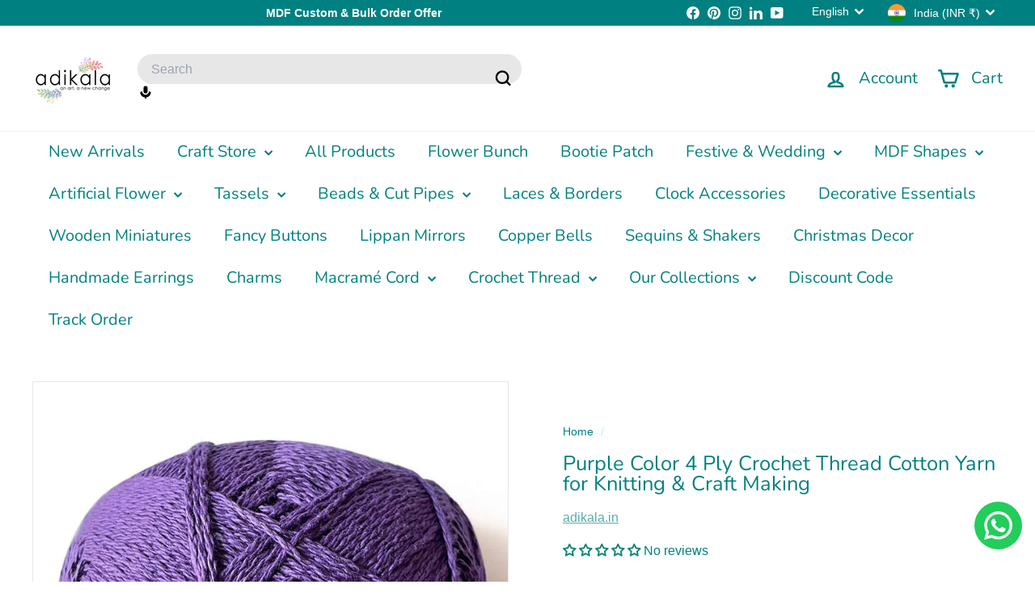

--- FILE ---
content_type: text/css
request_url: https://www.adikala.in/cdn/shop/t/33/assets/overrides.aio.min.css?v=57831213223180336231751433245
body_size: -461
content:
/*
Generated time: July 2, 2025 05:14
This file was created by the app developer. Feel free to contact the original developer with any questions. It was minified (compressed) by AVADA. AVADA do NOT own this script.
*/
.type-banner{flex:1 0 100%}.footer__title{font-weight:700;font-size:var(--type-base-size)}